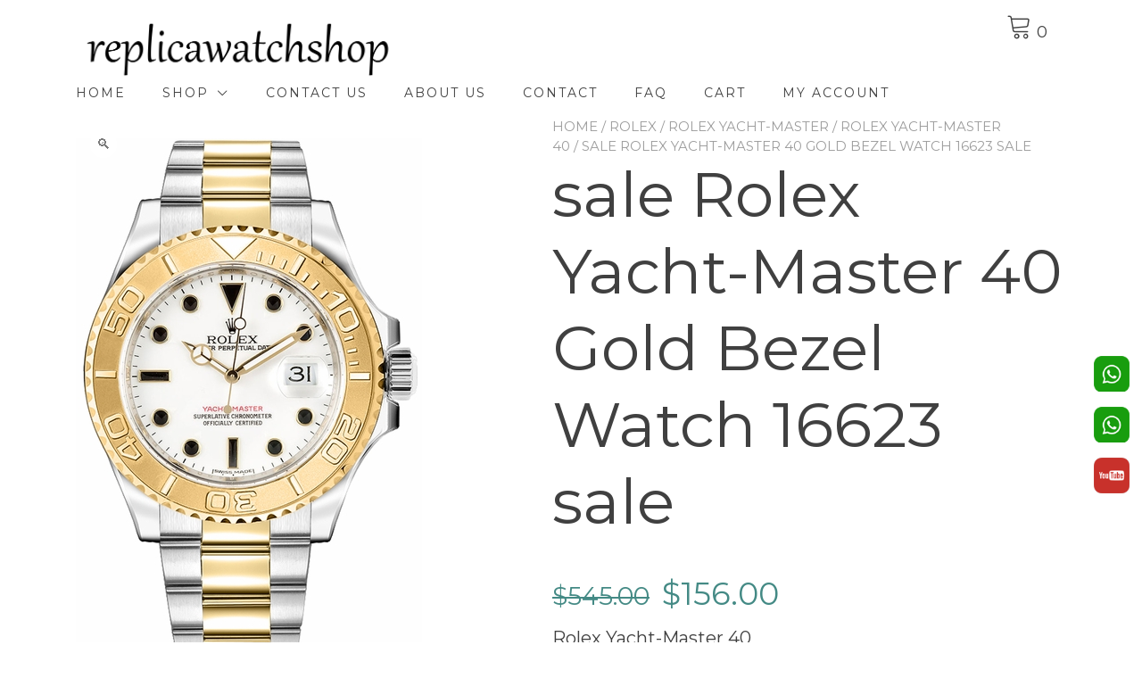

--- FILE ---
content_type: text/html; charset=UTF-8
request_url: https://www.replicawatchshop.is/product/sale-rolex-yacht-master-40-gold-bezel-watch-16623-sale/
body_size: 12314
content:
<!doctype html>
<html lang="en-US">
<head>
	<meta charset="UTF-8">
	<meta name="viewport" content="width=device-width, initial-scale=1">
	<link rel="profile" href="https://gmpg.org/xfn/11">

	<title>sale Rolex Yacht-Master 40 Gold Bezel Watch 16623 sale &#8211; Perfect Fake Watches Shop &#8211; Buy luxury Replica Watch site</title>
<meta name='robots' content='max-image-preview:large' />
<link rel='dns-prefetch' href='//cdnjs.cloudflare.com' />
<link rel='dns-prefetch' href='//fonts.googleapis.com' />
<link rel='dns-prefetch' href='//s.w.org' />
<link rel="alternate" type="application/rss+xml" title="Perfect Fake Watches Shop - Buy luxury Replica Watch site &raquo; Feed" href="https://www.replicawatchshop.is/feed/" />
<link rel="alternate" type="application/rss+xml" title="Perfect Fake Watches Shop - Buy luxury Replica Watch site &raquo; Comments Feed" href="https://www.replicawatchshop.is/comments/feed/" />
<link rel="alternate" type="application/rss+xml" title="Perfect Fake Watches Shop - Buy luxury Replica Watch site &raquo; sale Rolex Yacht-Master 40 Gold Bezel Watch 16623 sale Comments Feed" href="https://www.replicawatchshop.is/product/sale-rolex-yacht-master-40-gold-bezel-watch-16623-sale/feed/" />
		<script type="text/javascript">
			window._wpemojiSettings = {"baseUrl":"https:\/\/s.w.org\/images\/core\/emoji\/13.1.0\/72x72\/","ext":".png","svgUrl":"https:\/\/s.w.org\/images\/core\/emoji\/13.1.0\/svg\/","svgExt":".svg","source":{"concatemoji":"https:\/\/www.replicawatchshop.is\/wp-includes\/js\/wp-emoji-release.min.js?ver=5.8.1"}};
			!function(e,a,t){var n,r,o,i=a.createElement("canvas"),p=i.getContext&&i.getContext("2d");function s(e,t){var a=String.fromCharCode;p.clearRect(0,0,i.width,i.height),p.fillText(a.apply(this,e),0,0);e=i.toDataURL();return p.clearRect(0,0,i.width,i.height),p.fillText(a.apply(this,t),0,0),e===i.toDataURL()}function c(e){var t=a.createElement("script");t.src=e,t.defer=t.type="text/javascript",a.getElementsByTagName("head")[0].appendChild(t)}for(o=Array("flag","emoji"),t.supports={everything:!0,everythingExceptFlag:!0},r=0;r<o.length;r++)t.supports[o[r]]=function(e){if(!p||!p.fillText)return!1;switch(p.textBaseline="top",p.font="600 32px Arial",e){case"flag":return s([127987,65039,8205,9895,65039],[127987,65039,8203,9895,65039])?!1:!s([55356,56826,55356,56819],[55356,56826,8203,55356,56819])&&!s([55356,57332,56128,56423,56128,56418,56128,56421,56128,56430,56128,56423,56128,56447],[55356,57332,8203,56128,56423,8203,56128,56418,8203,56128,56421,8203,56128,56430,8203,56128,56423,8203,56128,56447]);case"emoji":return!s([10084,65039,8205,55357,56613],[10084,65039,8203,55357,56613])}return!1}(o[r]),t.supports.everything=t.supports.everything&&t.supports[o[r]],"flag"!==o[r]&&(t.supports.everythingExceptFlag=t.supports.everythingExceptFlag&&t.supports[o[r]]);t.supports.everythingExceptFlag=t.supports.everythingExceptFlag&&!t.supports.flag,t.DOMReady=!1,t.readyCallback=function(){t.DOMReady=!0},t.supports.everything||(n=function(){t.readyCallback()},a.addEventListener?(a.addEventListener("DOMContentLoaded",n,!1),e.addEventListener("load",n,!1)):(e.attachEvent("onload",n),a.attachEvent("onreadystatechange",function(){"complete"===a.readyState&&t.readyCallback()})),(n=t.source||{}).concatemoji?c(n.concatemoji):n.wpemoji&&n.twemoji&&(c(n.twemoji),c(n.wpemoji)))}(window,document,window._wpemojiSettings);
		</script>
		<style type="text/css">
img.wp-smiley,
img.emoji {
	display: inline !important;
	border: none !important;
	box-shadow: none !important;
	height: 1em !important;
	width: 1em !important;
	margin: 0 .07em !important;
	vertical-align: -0.1em !important;
	background: none !important;
	padding: 0 !important;
}
</style>
	<link rel='stylesheet' id='wp-block-library-css'  href='https://www.replicawatchshop.is/wp-includes/css/dist/block-library/style.min.css?ver=5.8.1' type='text/css' media='all' />
<style id='wp-block-library-inline-css' type='text/css'>
:root {
			--proteo-main_color_shade: #448a85;
			--proteo-general_link_color: #448a85;
			--proteo-general_link_hover_color: #30615e;
			--proteo-general_link_decoration: underline;
			--proteo-header_bg_color: #ffffff;
			--proteo-sticky_header_bg_color: #ffffff;
			--proteo-header_menu_font_size: 14px;
			--proteo-header_menu_text_transform: uppercase;
			--proteo-header_menu_letter_spacing: 2px;
			--proteo-header_menu_color: #404040;
			--proteo-header_menu_hover_color: #448a85;
			--proteo-sticky_header_menu_color: #404040;
			--proteo-sticky_header_menu_hover_color: #448a85;
			--proteo-mobile_menu_bg_color: #ffffff;
			--proteo-mobile_menu_color: #404040;
			--proteo-mobile_menu_hover_color: #448a85;
			--proteo-site_custom_logo_max_width: 375px;
			--proteo-site_title_font_size: 48px;
			--proteo-site_title_color: #404040;
			--proteo-tagline_font_size: 14px;
			--proteo-tagline_color: #404040;
			--proteo-topbar_bg_color: #ebebeb;
			--proteo-topbar_font_size: 16px;
			--proteo-topbar_font_color: #404040;
			--proteo-topbar_align: right;
			--proteo-topbar_link_color: #448a85;
			--proteo-topbar_link_hover_color: #30615e;
			--proteo-topbar_bottom_border: none;
			--proteo-topbar_bottom_border_color: #000000;
			--proteo-topbar_bottom_border_width: 1px;
			--proteo-footer_bg_color: #f7f7f7;
			--proteo-footer_bg_image: none;
			--proteo-footer_bg_image_size: cover;
			--proteo-footer_bg_image_repeat: repeat;
			--proteo-footer_bg_image_position: center center;
			--proteo-footer_font_size: 16px;
			--proteo-footer_font_color: #404040;
			--proteo-footer_align: left;
			--proteo-footer_link_color: #448a85;
			--proteo-footer_link_hover_color: #30615e;
			--proteo-footer_widgets_title_color: #404040;
			--proteo-footer_widgets_title_font_size: 24px;
			--proteo-footer_credits_bg_color: #f0f0f0;
			--proteo-footer_credits_font_size: 16px;
			--proteo-footer_credits_font_color: #404040;
			--proteo-footer_credits_align: left;
			--proteo-footer_credits_link_color: #448a85;
			--proteo-footer_credits_link_hover_color: #30615e;
			--proteo-footer_sidebar_1_width: 100%;
			--proteo-footer_sidebar_2_width: 100%;
			--proteo-base_font_size: 16px;
			--proteo-base_font_color: #404040;
			--proteo-h1_font_size: 70px;
			--proteo-h1_font_color: #404040;
			--proteo-h2_font_size: 40px;
			--proteo-h2_font_color: #404040;
			--proteo-h3_font_size: 19px;
			--proteo-h3_font_color: #404040;
			--proteo-h4_font_size: 16px;
			--proteo-h4_font_color: #404040;
			--proteo-h5_font_size: 13px;
			--proteo-h5_font_color: #404040;
			--proteo-h6_font_size: 11px;
			--proteo-h6_font_color: #404040;
			--proteo-widgets_title_font_size: 24px;
			--proteo-widgets_title_font_color: #404040;
			--proteo-widgets_content_font_size: 18px;
			--proteo-widgets_content_font_color: #404040;
			--proteo-mobile_site_title_font_size:38px;
			--proteo-mobile_tagline_font_size:11px;
			--proteo-mobile_base_font_size:13px;
			--proteo-mobile_topbar_font_size:13px;
			--proteo-mobile_menu_font_size:16px;
			--proteo-mobile_h1_font_size:56px;
			--proteo-mobile_h2_font_size:32px;
			--proteo-mobile_h3_font_size:15px;
			--proteo-mobile_h4_font_size:13px;
			--proteo-mobile_h5_font_size:10px;
			--proteo-mobile_h6_font_size:9px;
			--proteo-mobile_single_product_page_title_font_size:36px;
			--proteo-mobile_footer_font_size:13px;
			--proteo-mobile_footer_credits_font_size:13px;
			--proteo-page_title_align: center;
			--proteo-button_1_bg_color: #448a85;
			--proteo-button_1_border_color: #448a85;
			--proteo-button_1_font_color: #ffffff;
			--proteo-button_1_bg_hover_color: #6aa29e;
			--proteo-button_1_border_hover_color: #6aa29e;
			--proteo-button_1_font_hover_color: #ffffff;
			--proteo-button_2_bg_color_1: rgba(68,138,133,1);
			--proteo-button_2_bg_color_2: rgba(106,162,158,1);
			--proteo-button_2_font_color: #ffffff;
			--proteo-button_2_bg_hover_color: #30615e;
			--proteo-button_2_font_hover_color: #ffffff;
			--proteo-buttons_border_radius: 50px;
			--proteo-post_thumbnail_background_color: #448a85;
			--proteo-post_thumbnail_background_color_opacity: 0.7;
			--proteo-post_thumbnail_text_color: #ffffff;
			--proteo-post_loop_title_font_size: 40px;
			--proteo-post_loop_title_color: #404040;
			--proteo-post_loop_title_text_transform: none;
			--proteo-blog_page_posts_horizontal_spacing: 30px;
			--proteo-blog_page_posts_vertical_spacing: 50px;
			--proteo-blog_page_posts_border_width: 1px 1px 1px 1px;
			--proteo-blog_page_posts_border_radius: 0px 0px 0px 0px;
			--proteo-blog_page_posts_border_color: #ebebeb;
			--proteo-forms_input_min_height: 35px;
			--proteo-forms_input_borde_radius: 0px;
			--proteo-forms_input_border_width: 1px;
			--proteo-forms_input_border_color: #cccccc;
			--proteo-forms_input_font_size: 16px;
			--proteo-site_background_color: #ffffff;
			--proteo-yith_proteo_editor_custom_color_1: #01af8d;
			--proteo-yith_proteo_editor_custom_color_2: #ffffff;
			--proteo-yith_proteo_editor_custom_color_3: #107774;
			--proteo-yith_proteo_editor_custom_color_4: #404040;
			--proteo-yith_proteo_editor_custom_color_5: #dd9933;
			--proteo-yith_proteo_editor_custom_color_6: #000000;
			--proteo-yith_proteo_editor_custom_color_7: #1e73be;
			--proteo-yith_proteo_editor_custom_color_8: #dd3333;
			--proteo-store_notice_bg_color: #607d8b;
			--proteo-store_notice_text_color: #ffffff;
			--proteo-store_notice_font_size: 13px;
			--proteo-sale_badge_bg_color: #448a85;
			--proteo-sale_badge_text_color: #ffffff;
			--proteo-sale_badge_font_size: 13px;
			--proteo-woo_messages_font_size: 14px;
			--proteo-woo_messages_default_accent_color: #17b4a9;
			--proteo-woo_messages_info_accent_color: #e0e0e0;
			--proteo-woo_messages_error_accent_color: #ffab91;
			--proteo-single_product_price_font_size: 35px;
			--proteo-single_product_price_color: #448a85;
			--proteo-single_product_quantity_input_font_size: 40px;
			--proteo-single_product_add_to_cart_button_font_size: 20px;
			--proteo-single_product_tabs_title_font_size: 30px;
			--proteo-single_product_tabs_title_color: #1f1f1f;
			--proteo-single_product_tabs_content_font_size: 16px;
			--proteo-single_product_title_font_size: 70px;
			--proteo-single_product_title_font_color: #404040;
			--proteo-catalog_product_title_font_size: 14px;
			--proteo-catalog_product_title_color: #404040;
			--proteo-catalog_product_price_font_size: 14px;
			--proteo-catalog_product_price_color: #1f1f1f;
			--proteo-catalog_product_add_to_cart_font_size: 14px;
			--proteo-catalog_product_border_radius: 0px 0px 0px 0px;
			--proteo-catalog_product_border_color: #ebebeb;
			--proteo-catalog_product_border_width: 1px 1px 1px 1px;
			--proteo-catalog_product_horizontal_spacing: 15px;
			--proteo-catalog_product_vertical_spacing: 35px;
			--proteo-site_title_spacing: 0px 30px 0px 0px;
			--proteo-tagline_spacing: 10px 30px 0px 0px;
			--proteo-topbar_spacing: 15px 0px 15px 0px;
			--proteo-header_manu_menu_spacing: 0px 0px 0px 0px;
			--proteo-header_spacing: 15px 15px 15px 15px;
			--proteo-sticky_header_spacing: 8px 15px 8px 15px;
			--proteo-site_content_spacing: 50px 0px 50px 0px;
			--proteo-page_title_spacing: 0px 0px 35px 0px;
			--proteo-responsive_breakpoint_mobile: 600px;
			--proteo-responsive_breakpoint_table: 768px;
			--proteo-responsive_breakpoint_small_desktop: 992px;
			--proteo-responsive_breakpoint_desktop: 1200px;
			--proteo-responsive_breakpoint_large_desktop: 1400px;
		}
</style>
<style id='wp-block-library-theme-inline-css' type='text/css'>
#start-resizable-editor-section{display:none}.wp-block-audio figcaption{color:#555;font-size:13px;text-align:center}.is-dark-theme .wp-block-audio figcaption{color:hsla(0,0%,100%,.65)}.wp-block-code{font-family:Menlo,Consolas,monaco,monospace;color:#1e1e1e;padding:.8em 1em;border:1px solid #ddd;border-radius:4px}.wp-block-embed figcaption{color:#555;font-size:13px;text-align:center}.is-dark-theme .wp-block-embed figcaption{color:hsla(0,0%,100%,.65)}.blocks-gallery-caption{color:#555;font-size:13px;text-align:center}.is-dark-theme .blocks-gallery-caption{color:hsla(0,0%,100%,.65)}.wp-block-image figcaption{color:#555;font-size:13px;text-align:center}.is-dark-theme .wp-block-image figcaption{color:hsla(0,0%,100%,.65)}.wp-block-pullquote{border-top:4px solid;border-bottom:4px solid;margin-bottom:1.75em;color:currentColor}.wp-block-pullquote__citation,.wp-block-pullquote cite,.wp-block-pullquote footer{color:currentColor;text-transform:uppercase;font-size:.8125em;font-style:normal}.wp-block-quote{border-left:.25em solid;margin:0 0 1.75em;padding-left:1em}.wp-block-quote cite,.wp-block-quote footer{color:currentColor;font-size:.8125em;position:relative;font-style:normal}.wp-block-quote.has-text-align-right{border-left:none;border-right:.25em solid;padding-left:0;padding-right:1em}.wp-block-quote.has-text-align-center{border:none;padding-left:0}.wp-block-quote.is-large,.wp-block-quote.is-style-large{border:none}.wp-block-search .wp-block-search__label{font-weight:700}.wp-block-group.has-background{padding:1.25em 2.375em;margin-top:0;margin-bottom:0}.wp-block-separator{border:none;border-bottom:2px solid;margin-left:auto;margin-right:auto;opacity:.4}.wp-block-separator:not(.is-style-wide):not(.is-style-dots){width:100px}.wp-block-separator.has-background:not(.is-style-dots){border-bottom:none;height:1px}.wp-block-separator.has-background:not(.is-style-wide):not(.is-style-dots){height:2px}.wp-block-table thead{border-bottom:3px solid}.wp-block-table tfoot{border-top:3px solid}.wp-block-table td,.wp-block-table th{padding:.5em;border:1px solid;word-break:normal}.wp-block-table figcaption{color:#555;font-size:13px;text-align:center}.is-dark-theme .wp-block-table figcaption{color:hsla(0,0%,100%,.65)}.wp-block-video figcaption{color:#555;font-size:13px;text-align:center}.is-dark-theme .wp-block-video figcaption{color:hsla(0,0%,100%,.65)}.wp-block-template-part.has-background{padding:1.25em 2.375em;margin-top:0;margin-bottom:0}#end-resizable-editor-section{display:none}
</style>
<link rel='stylesheet' id='wc-blocks-vendors-style-css'  href='https://www.replicawatchshop.is/wp-content/plugins/woocommerce/packages/woocommerce-blocks/build/wc-blocks-vendors-style.css?ver=5.9.1' type='text/css' media='all' />
<link rel='stylesheet' id='wc-blocks-style-css'  href='https://www.replicawatchshop.is/wp-content/plugins/woocommerce/packages/woocommerce-blocks/build/wc-blocks-style.css?ver=5.9.1' type='text/css' media='all' />
<link rel='stylesheet' id='font-awesome-css'  href='https://cdnjs.cloudflare.com/ajax/libs/font-awesome/6.4.0/css/all.min.css?ver=6.4.0' type='text/css' media='all' />
<link rel='stylesheet' id='whatsapp-buy-now-secure-frontend-css'  href='https://www.replicawatchshop.is/wp-content/plugins/whatsapp-buy-now/assets/css/whatsapp-buy-now-frontend.css?ver=1764663052' type='text/css' media='all' />
<link rel='stylesheet' id='photoswipe-css'  href='https://www.replicawatchshop.is/wp-content/plugins/woocommerce/assets/css/photoswipe/photoswipe.min.css?ver=5.8.0' type='text/css' media='all' />
<link rel='stylesheet' id='photoswipe-default-skin-css'  href='https://www.replicawatchshop.is/wp-content/plugins/woocommerce/assets/css/photoswipe/default-skin/default-skin.min.css?ver=5.8.0' type='text/css' media='all' />
<style id='woocommerce-inline-inline-css' type='text/css'>
.woocommerce form .form-row .required { visibility: visible; }
</style>
<link rel='stylesheet' id='yith-proteo-linearicons-css'  href='https://www.replicawatchshop.is/wp-content/themes/yith-proteo/third-party/linearicons.min.css?ver=1.0.0' type='text/css' media='all' />
<link rel='stylesheet' id='yith-proteo-simple-line-icons-css'  href='https://www.replicawatchshop.is/wp-content/themes/yith-proteo/third-party/simple-line-icons.min.css?ver=2.4.1' type='text/css' media='all' />
<link rel='stylesheet' id='select2-css'  href='https://www.replicawatchshop.is/wp-content/plugins/woocommerce/assets/css/select2.css?ver=5.8.0' type='text/css' media='all' />
<link rel='stylesheet' id='yith-proteo-style-css'  href='https://www.replicawatchshop.is/wp-content/themes/yith-proteo/style.css?ver=1.9.1' type='text/css' media='all' />
<style id='yith-proteo-style-inline-css' type='text/css'>
@font-face {
			font-family: "star";
			src: url("https://www.replicawatchshop.is/wp-content/plugins/woocommerce/assets/fonts/star.eot");
			src: url("https://www.replicawatchshop.is/wp-content/plugins/woocommerce/assets/fonts/star.eot?#iefix") format("embedded-opentype"),
				url("https://www.replicawatchshop.is/wp-content/plugins/woocommerce/assets/fonts/star.woff") format("woff"),
				url("https://www.replicawatchshop.is/wp-content/plugins/woocommerce/assets/fonts/star.ttf") format("truetype"),
				url("https://www.replicawatchshop.is/wp-content/plugins/woocommerce/assets/fonts/star.svg#star") format("svg");
			font-weight: normal;
			font-style: normal;
		}
</style>
<link rel='stylesheet' id='yith-proteo-animations-css'  href='https://www.replicawatchshop.is/wp-content/themes/yith-proteo/third-party/aos.min.css?ver=2.3.1' type='text/css' media='all' />
<link rel='stylesheet' id='yith-proteo-modals-css-css'  href='https://www.replicawatchshop.is/wp-content/themes/yith-proteo/third-party/jquery.modal.min.css?ver=0.9.1' type='text/css' media='all' />
<link rel='stylesheet' id='yith-proteo-responsive-css'  href='https://www.replicawatchshop.is/wp-content/themes/yith-proteo/responsive.css?ver=1.9.1' type='text/css' media='all' />
<style id='yith-proteo-custom-style-inline-css' type='text/css'>
:root {
			--proteo-main_color_shade: #448a85;
			--proteo-general_link_color: #448a85;
			--proteo-general_link_hover_color: #30615e;
			--proteo-general_link_decoration: underline;
			--proteo-header_bg_color: #ffffff;
			--proteo-sticky_header_bg_color: #ffffff;
			--proteo-header_menu_font_size: 14px;
			--proteo-header_menu_text_transform: uppercase;
			--proteo-header_menu_letter_spacing: 2px;
			--proteo-header_menu_color: #404040;
			--proteo-header_menu_hover_color: #448a85;
			--proteo-sticky_header_menu_color: #404040;
			--proteo-sticky_header_menu_hover_color: #448a85;
			--proteo-mobile_menu_bg_color: #ffffff;
			--proteo-mobile_menu_color: #404040;
			--proteo-mobile_menu_hover_color: #448a85;
			--proteo-site_custom_logo_max_width: 375px;
			--proteo-site_title_font_size: 48px;
			--proteo-site_title_color: #404040;
			--proteo-tagline_font_size: 14px;
			--proteo-tagline_color: #404040;
			--proteo-topbar_bg_color: #ebebeb;
			--proteo-topbar_font_size: 16px;
			--proteo-topbar_font_color: #404040;
			--proteo-topbar_align: right;
			--proteo-topbar_link_color: #448a85;
			--proteo-topbar_link_hover_color: #30615e;
			--proteo-topbar_bottom_border: none;
			--proteo-topbar_bottom_border_color: #000000;
			--proteo-topbar_bottom_border_width: 1px;
			--proteo-footer_bg_color: #f7f7f7;
			--proteo-footer_bg_image: none;
			--proteo-footer_bg_image_size: cover;
			--proteo-footer_bg_image_repeat: repeat;
			--proteo-footer_bg_image_position: center center;
			--proteo-footer_font_size: 16px;
			--proteo-footer_font_color: #404040;
			--proteo-footer_align: left;
			--proteo-footer_link_color: #448a85;
			--proteo-footer_link_hover_color: #30615e;
			--proteo-footer_widgets_title_color: #404040;
			--proteo-footer_widgets_title_font_size: 24px;
			--proteo-footer_credits_bg_color: #f0f0f0;
			--proteo-footer_credits_font_size: 16px;
			--proteo-footer_credits_font_color: #404040;
			--proteo-footer_credits_align: left;
			--proteo-footer_credits_link_color: #448a85;
			--proteo-footer_credits_link_hover_color: #30615e;
			--proteo-footer_sidebar_1_width: 100%;
			--proteo-footer_sidebar_2_width: 100%;
			--proteo-base_font_size: 16px;
			--proteo-base_font_color: #404040;
			--proteo-h1_font_size: 70px;
			--proteo-h1_font_color: #404040;
			--proteo-h2_font_size: 40px;
			--proteo-h2_font_color: #404040;
			--proteo-h3_font_size: 19px;
			--proteo-h3_font_color: #404040;
			--proteo-h4_font_size: 16px;
			--proteo-h4_font_color: #404040;
			--proteo-h5_font_size: 13px;
			--proteo-h5_font_color: #404040;
			--proteo-h6_font_size: 11px;
			--proteo-h6_font_color: #404040;
			--proteo-widgets_title_font_size: 24px;
			--proteo-widgets_title_font_color: #404040;
			--proteo-widgets_content_font_size: 18px;
			--proteo-widgets_content_font_color: #404040;
			--proteo-mobile_site_title_font_size:38px;
			--proteo-mobile_tagline_font_size:11px;
			--proteo-mobile_base_font_size:13px;
			--proteo-mobile_topbar_font_size:13px;
			--proteo-mobile_menu_font_size:16px;
			--proteo-mobile_h1_font_size:56px;
			--proteo-mobile_h2_font_size:32px;
			--proteo-mobile_h3_font_size:15px;
			--proteo-mobile_h4_font_size:13px;
			--proteo-mobile_h5_font_size:10px;
			--proteo-mobile_h6_font_size:9px;
			--proteo-mobile_single_product_page_title_font_size:36px;
			--proteo-mobile_footer_font_size:13px;
			--proteo-mobile_footer_credits_font_size:13px;
			--proteo-page_title_align: center;
			--proteo-button_1_bg_color: #448a85;
			--proteo-button_1_border_color: #448a85;
			--proteo-button_1_font_color: #ffffff;
			--proteo-button_1_bg_hover_color: #6aa29e;
			--proteo-button_1_border_hover_color: #6aa29e;
			--proteo-button_1_font_hover_color: #ffffff;
			--proteo-button_2_bg_color_1: rgba(68,138,133,1);
			--proteo-button_2_bg_color_2: rgba(106,162,158,1);
			--proteo-button_2_font_color: #ffffff;
			--proteo-button_2_bg_hover_color: #30615e;
			--proteo-button_2_font_hover_color: #ffffff;
			--proteo-buttons_border_radius: 50px;
			--proteo-post_thumbnail_background_color: #448a85;
			--proteo-post_thumbnail_background_color_opacity: 0.7;
			--proteo-post_thumbnail_text_color: #ffffff;
			--proteo-post_loop_title_font_size: 40px;
			--proteo-post_loop_title_color: #404040;
			--proteo-post_loop_title_text_transform: none;
			--proteo-blog_page_posts_horizontal_spacing: 30px;
			--proteo-blog_page_posts_vertical_spacing: 50px;
			--proteo-blog_page_posts_border_width: 1px 1px 1px 1px;
			--proteo-blog_page_posts_border_radius: 0px 0px 0px 0px;
			--proteo-blog_page_posts_border_color: #ebebeb;
			--proteo-forms_input_min_height: 35px;
			--proteo-forms_input_borde_radius: 0px;
			--proteo-forms_input_border_width: 1px;
			--proteo-forms_input_border_color: #cccccc;
			--proteo-forms_input_font_size: 16px;
			--proteo-site_background_color: #ffffff;
			--proteo-yith_proteo_editor_custom_color_1: #01af8d;
			--proteo-yith_proteo_editor_custom_color_2: #ffffff;
			--proteo-yith_proteo_editor_custom_color_3: #107774;
			--proteo-yith_proteo_editor_custom_color_4: #404040;
			--proteo-yith_proteo_editor_custom_color_5: #dd9933;
			--proteo-yith_proteo_editor_custom_color_6: #000000;
			--proteo-yith_proteo_editor_custom_color_7: #1e73be;
			--proteo-yith_proteo_editor_custom_color_8: #dd3333;
			--proteo-store_notice_bg_color: #607d8b;
			--proteo-store_notice_text_color: #ffffff;
			--proteo-store_notice_font_size: 13px;
			--proteo-sale_badge_bg_color: #448a85;
			--proteo-sale_badge_text_color: #ffffff;
			--proteo-sale_badge_font_size: 13px;
			--proteo-woo_messages_font_size: 14px;
			--proteo-woo_messages_default_accent_color: #17b4a9;
			--proteo-woo_messages_info_accent_color: #e0e0e0;
			--proteo-woo_messages_error_accent_color: #ffab91;
			--proteo-single_product_price_font_size: 35px;
			--proteo-single_product_price_color: #448a85;
			--proteo-single_product_quantity_input_font_size: 40px;
			--proteo-single_product_add_to_cart_button_font_size: 20px;
			--proteo-single_product_tabs_title_font_size: 30px;
			--proteo-single_product_tabs_title_color: #1f1f1f;
			--proteo-single_product_tabs_content_font_size: 16px;
			--proteo-single_product_title_font_size: 70px;
			--proteo-single_product_title_font_color: #404040;
			--proteo-catalog_product_title_font_size: 14px;
			--proteo-catalog_product_title_color: #404040;
			--proteo-catalog_product_price_font_size: 14px;
			--proteo-catalog_product_price_color: #1f1f1f;
			--proteo-catalog_product_add_to_cart_font_size: 14px;
			--proteo-catalog_product_border_radius: 0px 0px 0px 0px;
			--proteo-catalog_product_border_color: #ebebeb;
			--proteo-catalog_product_border_width: 1px 1px 1px 1px;
			--proteo-catalog_product_horizontal_spacing: 15px;
			--proteo-catalog_product_vertical_spacing: 35px;
			--proteo-site_title_spacing: 0px 30px 0px 0px;
			--proteo-tagline_spacing: 10px 30px 0px 0px;
			--proteo-topbar_spacing: 15px 0px 15px 0px;
			--proteo-header_manu_menu_spacing: 0px 0px 0px 0px;
			--proteo-header_spacing: 15px 15px 15px 15px;
			--proteo-sticky_header_spacing: 8px 15px 8px 15px;
			--proteo-site_content_spacing: 50px 0px 50px 0px;
			--proteo-page_title_spacing: 0px 0px 35px 0px;
			--proteo-responsive_breakpoint_mobile: 600px;
			--proteo-responsive_breakpoint_table: 768px;
			--proteo-responsive_breakpoint_small_desktop: 992px;
			--proteo-responsive_breakpoint_desktop: 1200px;
			--proteo-responsive_breakpoint_large_desktop: 1400px;
		}

			.site-branding .site-title {
				font-family: Jost, sans-serif;
				font-weight: 600;
				font-style: normal;
			}
			
			.site-branding .site-description {
				font-family: Jost, sans-serif;
				font-weight: normal;
				font-style: normal;
			}
			
			body, body.yith-woocompare-popup {
				font-family: Montserrat, sans-serif;
				font-weight: normal;
				font-style: normal;
			}
			
			h1, body.page header.entry-header h1, article:not(.has-post-thumbnail).page header.entry-header h1 {
				font-family: Montserrat, sans-serif;
				font-weight: 700;
				font-style: normal;
			}
			
			h2, .wp-block-latest-posts li > a {
				font-family: Montserrat, sans-serif;
				font-weight: 700;
				font-style: normal;
			}
			
			h3 {
				font-family: Montserrat, sans-serif;
				font-weight: 700;
				font-style: normal;
			}
			
			h4 {
				font-family: Montserrat, sans-serif;
				font-weight: 700;
				font-style: normal;
			}
			
			h5 {
				font-family: Montserrat, sans-serif;
				font-weight: 700;
				font-style: normal;
			}
			
			h6 {
				font-family: Montserrat, sans-serif;
				font-weight: 700;
				font-style: normal;
			}
			
			.main-navigation ul {
				font-family: Montserrat, sans-serif;
				font-weight: normal;
				font-style: normal;
			}
			
			h1.product_title {
				font-family: Montserrat, sans-serif;
				font-weight: normal;
				font-style: normal;
			}
			
			div h2.widget-title, div h3.widget-title {
				font-family: Montserrat, sans-serif;
				font-weight: 700;
				font-style: normal;
			}
			
			.widget {
				font-family: Montserrat, sans-serif;
				font-weight: normal;
				font-style: normal;
			}
			
			#main-footer .widget-title {
				font-family: Montserrat, sans-serif;
				font-weight: 700;
				font-style: normal;
			}
			
</style>
<link rel='stylesheet' id='yith-proteo-custom-google-fonts-css'  href='//fonts.googleapis.com/css?family=Jost%3A600%2Cregular%7CMontserrat%3Aregular%2C700&#038;display=swap&#038;ver=1.0.0' type='text/css' media='all' />
<script type='text/javascript' src='https://www.replicawatchshop.is/wp-includes/js/jquery/jquery.min.js?ver=3.6.0' id='jquery-core-js'></script>
<script type='text/javascript' src='https://www.replicawatchshop.is/wp-includes/js/jquery/jquery-migrate.min.js?ver=3.3.2' id='jquery-migrate-js'></script>
<link rel="https://api.w.org/" href="https://www.replicawatchshop.is/wp-json/" /><link rel="alternate" type="application/json" href="https://www.replicawatchshop.is/wp-json/wp/v2/product/5428" /><link rel="EditURI" type="application/rsd+xml" title="RSD" href="https://www.replicawatchshop.is/xmlrpc.php?rsd" />
<link rel="wlwmanifest" type="application/wlwmanifest+xml" href="https://www.replicawatchshop.is/wp-includes/wlwmanifest.xml" /> 
<meta name="generator" content="WordPress 5.8.1" />
<meta name="generator" content="WooCommerce 5.8.0" />
<link rel="canonical" href="https://www.replicawatchshop.is/product/sale-rolex-yacht-master-40-gold-bezel-watch-16623-sale/" />
<link rel='shortlink' href='https://www.replicawatchshop.is/?p=5428' />
<link rel="alternate" type="application/json+oembed" href="https://www.replicawatchshop.is/wp-json/oembed/1.0/embed?url=https%3A%2F%2Fwww.replicawatchshop.is%2Fproduct%2Fsale-rolex-yacht-master-40-gold-bezel-watch-16623-sale%2F" />
<link rel="alternate" type="text/xml+oembed" href="https://www.replicawatchshop.is/wp-json/oembed/1.0/embed?url=https%3A%2F%2Fwww.replicawatchshop.is%2Fproduct%2Fsale-rolex-yacht-master-40-gold-bezel-watch-16623-sale%2F&#038;format=xml" />
	<noscript><style>.woocommerce-product-gallery{ opacity: 1 !important; }</style></noscript>
	<link rel="icon" href="https://www.replicawatchshop.is/wp-content/uploads/2021/02/cropped-Schermata-2021-02-03-alle-11.00.00.png" sizes="32x32" />
<link rel="icon" href="https://www.replicawatchshop.is/wp-content/uploads/2021/02/cropped-Schermata-2021-02-03-alle-11.00.00.png" sizes="192x192" />
<link rel="apple-touch-icon" href="https://www.replicawatchshop.is/wp-content/uploads/2021/02/cropped-Schermata-2021-02-03-alle-11.00.00.png" />
<meta name="msapplication-TileImage" content="https://www.replicawatchshop.is/wp-content/uploads/2021/02/cropped-Schermata-2021-02-03-alle-11.00.00.png" />
<style id="whatsapp-buy-now-dynamic-styles">
/* 动态样式 - WhatsApp Buy Now 插件 */

.wbn-main-button {
    padding: 14px 28px !important;
    font-size: 16px !important;
}

.wbn-whatsapp-icon {
    font-size: 18px !important;
}

.wbn-style-modern .wbn-main-button {
    background: linear-gradient(135deg, #dd3333 0%, #c91f1f 100%) !important;
    box-shadow: 0 6px 20px rgba(221,51,51, 0.3) !important;
}

.wbn-style-modern .wbn-main-button:hover {
    box-shadow: 0 12px 25px rgba(221,51,51, 0.4) !important;
}

.wbn-style-modern .wbn-promo-text {
    border-left-color: #dd3333 !important;
}

.wbn-style-3d .wbn-main-button {
    background: #dd3333 !important;
    border-bottom: 4px solid #c91f1f !important;
}

.wbn-style-gradient .wbn-main-button {
    background: linear-gradient(135deg, #667eea 0%, #764ba2 100%) !important;
    box-shadow: 0 6px 20px rgba(102, 126, 234, 0.3) !important;
}

.wbn-style-gradient .wbn-main-button:hover {
    box-shadow: 0 12px 25px rgba(102, 126, 234, 0.4) !important;
}

.wbn-style-gradient .wbn-promo-text {
    border-left-color: #667eea !important;
}

</style>
</head>

<body data-rsssl=1 class="product-template-default single single-product postid-5428 wp-custom-logo wp-embed-responsive theme-yith-proteo woocommerce woocommerce-page woocommerce-no-js animatedParent proteo_post_layout_standard  woocommerce-active yith-proteo-products-hover-glow yith-proteo-add-to-cart-style-unstyled_button yith-proteo-product-loop-add-to-cart-position-classic">

<div id="page" class="site">
	<a class="skip-link screen-reader-text" href="#content">Skip to content</a>

		<header id="masthead"
			class="site-header left_logo_navigation_inline  " >
				<div class="container header-contents right-toggle">
							<div class="site-branding tagline-position-below">
				<p class="site-title" style="float: left;width: 85%;"><a href="https://www.replicawatchshop.is/" class="custom-logo-link" rel="home"><img width="1920" height="392" src="https://www.replicawatchshop.is/wp-content/uploads/2023/11/replica-watch-shop.png" class="custom-logo" alt="Perfect Fake Watches Shop &#8211; Buy luxury Replica Watch site" srcset="https://www.replicawatchshop.is/wp-content/uploads/2023/11/replica-watch-shop.png 1920w, https://www.replicawatchshop.is/wp-content/uploads/2023/11/replica-watch-shop-600x123.png 600w, https://www.replicawatchshop.is/wp-content/uploads/2023/11/replica-watch-shop-300x61.png 300w, https://www.replicawatchshop.is/wp-content/uploads/2023/11/replica-watch-shop-1024x209.png 1024w, https://www.replicawatchshop.is/wp-content/uploads/2023/11/replica-watch-shop-768x157.png 768w, https://www.replicawatchshop.is/wp-content/uploads/2023/11/replica-watch-shop-1536x314.png 1536w" sizes="(max-width: 1920px) 100vw, 1920px" /></a></p>
				<div style="float: right;width: 6%;">
	<div class="widget woocommerce widget_shopping_cart"><div class="widget_shopping_cart_content"></div></div>	</div>
</div><!-- .site-branding -->
						<nav id="site-navigation" class="main-navigation">
	<button class="menu-toggle" aria-controls="primary-menu" aria-expanded="false">
		<span class="sr-only">Toggle navigation</span>
		<span class="icon-bar"></span>
		<span class="icon-bar"></span>
		<span class="icon-bar"></span>
	</button>
	<div id="yith-proteo-mobile-menu">
		<div id="mobile-nav-menu" class="menu-desire-main-menu-container"><ul id="mobile-menu" class="menu mobile-menu-align-left"><li id="menu-item-9076" class="menu-item menu-item-type-post_type menu-item-object-page menu-item-home menu-item-9076"><a href="https://www.replicawatchshop.is/">Home</a></li>
<li id="menu-item-347" class="menu-item menu-item-type-custom menu-item-object-custom menu-item-has-children menu-item-347"><a href="https://www.replicawatchshop.is/shop/">Shop</a>
<ul class="sub-menu">
	<li id="menu-item-9077" class="menu-item menu-item-type-custom menu-item-object-custom menu-item-9077"><a href="https://www.replicawatchshop.is/product-category/rolex/">Rolex</a></li>
	<li id="menu-item-9080" class="menu-item menu-item-type-custom menu-item-object-custom menu-item-9080"><a href="https://www.replicawatchshop.is/product-category/omega/">Omega</a></li>
	<li id="menu-item-9078" class="menu-item menu-item-type-custom menu-item-object-custom menu-item-9078"><a href="https://www.replicawatchshop.is/product-category/iwc/">IWC</a></li>
	<li id="menu-item-9081" class="menu-item menu-item-type-custom menu-item-object-custom menu-item-9081"><a href="https://www.replicawatchshop.is/product-category/audemars-piguet/">Audemars Piguet</a></li>
	<li id="menu-item-9079" class="menu-item menu-item-type-custom menu-item-object-custom menu-item-9079"><a href="https://www.replicawatchshop.is/product-category/panerai/">Panerai</a></li>
	<li id="menu-item-9082" class="menu-item menu-item-type-custom menu-item-object-custom menu-item-9082"><a href="https://www.replicawatchshop.is/product-category/bell-ross/">Bell Ross</a></li>
	<li id="menu-item-9083" class="menu-item menu-item-type-custom menu-item-object-custom menu-item-9083"><a href="https://www.replicawatchshop.is/product-category/longines/">Longines</a></li>
	<li id="menu-item-9084" class="menu-item menu-item-type-custom menu-item-object-custom menu-item-9084"><a href="https://www.replicawatchshop.is/product-category/montblanc/">MontBlanc</a></li>
</ul>
</li>
<li id="menu-item-9059" class="menu-item menu-item-type-post_type menu-item-object-page menu-item-9059"><a href="https://www.replicawatchshop.is/lets-keep-in-touch/">Contact us</a></li>
<li id="menu-item-348" class="menu-item menu-item-type-post_type menu-item-object-page menu-item-348"><a href="https://www.replicawatchshop.is/about-us/">About Us</a></li>
<li id="menu-item-282" class="menu-item menu-item-type-post_type menu-item-object-page menu-item-282"><a href="https://www.replicawatchshop.is/lets-keep-in-touch/">Contact</a></li>
<li id="menu-item-350" class="menu-item menu-item-type-post_type menu-item-object-page menu-item-350"><a href="https://www.replicawatchshop.is/faq/">FAQ</a></li>
<li id="menu-item-9127" class="menu-item menu-item-type-post_type menu-item-object-page menu-item-9127"><a href="https://www.replicawatchshop.is/cart-3/">Cart</a></li>
<li id="menu-item-354" class="menu-item menu-item-type-post_type menu-item-object-page menu-item-354"><a href="https://www.replicawatchshop.is/my-account-2/">My account</a></li>
</ul></div>	</div>
	<div id="primary-nav-menu" class="menu-desire-main-menu-container"><ul id="primary-menu" class="menu"><li class="menu-item menu-item-type-post_type menu-item-object-page menu-item-home menu-item-9076"><a href="https://www.replicawatchshop.is/">Home</a></li>
<li class="menu-item menu-item-type-custom menu-item-object-custom menu-item-has-children menu-item-347"><a href="https://www.replicawatchshop.is/shop/">Shop</a>
<ul class="sub-menu">
	<li class="menu-item menu-item-type-custom menu-item-object-custom menu-item-9077"><a href="https://www.replicawatchshop.is/product-category/rolex/">Rolex</a></li>
	<li class="menu-item menu-item-type-custom menu-item-object-custom menu-item-9080"><a href="https://www.replicawatchshop.is/product-category/omega/">Omega</a></li>
	<li class="menu-item menu-item-type-custom menu-item-object-custom menu-item-9078"><a href="https://www.replicawatchshop.is/product-category/iwc/">IWC</a></li>
	<li class="menu-item menu-item-type-custom menu-item-object-custom menu-item-9081"><a href="https://www.replicawatchshop.is/product-category/audemars-piguet/">Audemars Piguet</a></li>
	<li class="menu-item menu-item-type-custom menu-item-object-custom menu-item-9079"><a href="https://www.replicawatchshop.is/product-category/panerai/">Panerai</a></li>
	<li class="menu-item menu-item-type-custom menu-item-object-custom menu-item-9082"><a href="https://www.replicawatchshop.is/product-category/bell-ross/">Bell Ross</a></li>
	<li class="menu-item menu-item-type-custom menu-item-object-custom menu-item-9083"><a href="https://www.replicawatchshop.is/product-category/longines/">Longines</a></li>
	<li class="menu-item menu-item-type-custom menu-item-object-custom menu-item-9084"><a href="https://www.replicawatchshop.is/product-category/montblanc/">MontBlanc</a></li>
</ul>
</li>
<li class="menu-item menu-item-type-post_type menu-item-object-page menu-item-9059"><a href="https://www.replicawatchshop.is/lets-keep-in-touch/">Contact us</a></li>
<li class="menu-item menu-item-type-post_type menu-item-object-page menu-item-348"><a href="https://www.replicawatchshop.is/about-us/">About Us</a></li>
<li class="menu-item menu-item-type-post_type menu-item-object-page menu-item-282"><a href="https://www.replicawatchshop.is/lets-keep-in-touch/">Contact</a></li>
<li class="menu-item menu-item-type-post_type menu-item-object-page menu-item-350"><a href="https://www.replicawatchshop.is/faq/">FAQ</a></li>
<li class="menu-item menu-item-type-post_type menu-item-object-page menu-item-9127"><a href="https://www.replicawatchshop.is/cart-3/">Cart</a></li>
<li class="menu-item menu-item-type-post_type menu-item-object-page menu-item-354"><a href="https://www.replicawatchshop.is/my-account-2/">My account</a></li>
</ul></div></nav><!-- #site-navigation -->
			<div class="header-sidebar">
				</div>
		</div>
	</header><!-- #masthead -->
	<div id="content" class="site-content" >
		<div class="container">
				
			<div id="primary" class="content-area ">
		<main id="main" class="site-main" role="main">
		
					
			<div class="woocommerce-notices-wrapper"></div><div id="product-5428" class="product type-product post-5428 status-publish first instock product_cat-rolex product_cat-rolex-yacht-master product_cat-rolex-yacht-master-40 product_tag-fake-rolex-yacht-master-40-watches has-post-thumbnail sale purchasable product-type-simple">
	<div class="single-product-layout-cols">
		<div class="woocommerce-product-gallery woocommerce-product-gallery--with-images woocommerce-product-gallery--columns-4 images" data-columns="4" style="opacity: 0; transition: opacity .25s ease-in-out;">
	<figure class="woocommerce-product-gallery__wrapper">
		<div data-thumb="https://www.replicawatchshop.is/wp-content/uploads/2023/11/fake-Rolex-Yacht-Master-40-Gold-Bezel-Watch-16623-3697-1-150x150.jpg" data-thumb-alt="" class="woocommerce-product-gallery__image"><a href="https://www.replicawatchshop.is/wp-content/uploads/2023/11/fake-Rolex-Yacht-Master-40-Gold-Bezel-Watch-16623-3697-1.jpg"><img width="388" height="600" src="https://www.replicawatchshop.is/wp-content/uploads/2023/11/fake-Rolex-Yacht-Master-40-Gold-Bezel-Watch-16623-3697-1.jpg" class="wp-post-image" alt="" loading="lazy" title="fake-Rolex-Yacht-Master-40-Gold-Bezel-Watch-16623-3697" data-caption="" data-src="https://www.replicawatchshop.is/wp-content/uploads/2023/11/fake-Rolex-Yacht-Master-40-Gold-Bezel-Watch-16623-3697-1.jpg" data-large_image="https://www.replicawatchshop.is/wp-content/uploads/2023/11/fake-Rolex-Yacht-Master-40-Gold-Bezel-Watch-16623-3697-1.jpg" data-large_image_width="388" data-large_image_height="600" srcset="https://www.replicawatchshop.is/wp-content/uploads/2023/11/fake-Rolex-Yacht-Master-40-Gold-Bezel-Watch-16623-3697-1.jpg 388w, https://www.replicawatchshop.is/wp-content/uploads/2023/11/fake-Rolex-Yacht-Master-40-Gold-Bezel-Watch-16623-3697-1-194x300.jpg 194w" sizes="(max-width: 388px) 100vw, 388px" /></a></div>
	<span class="onsale">Sale!</span>
	<div data-thumb="https://www.replicawatchshop.is/wp-content/uploads/2023/11/fake-Rolex-Yacht-Master-40-Gold-Bezel-Watch-16623-1-3698-1-150x150.jpg" data-thumb-alt="" class="woocommerce-product-gallery__image"><a href="https://www.replicawatchshop.is/wp-content/uploads/2023/11/fake-Rolex-Yacht-Master-40-Gold-Bezel-Watch-16623-1-3698-1.jpg"><img width="600" height="929" src="https://www.replicawatchshop.is/wp-content/uploads/2023/11/fake-Rolex-Yacht-Master-40-Gold-Bezel-Watch-16623-1-3698-1-600x929.jpg" class="" alt="" loading="lazy" title="fake-Rolex-Yacht-Master-40-Gold-Bezel-Watch-16623-1-3698" data-caption="" data-src="https://www.replicawatchshop.is/wp-content/uploads/2023/11/fake-Rolex-Yacht-Master-40-Gold-Bezel-Watch-16623-1-3698-1.jpg" data-large_image="https://www.replicawatchshop.is/wp-content/uploads/2023/11/fake-Rolex-Yacht-Master-40-Gold-Bezel-Watch-16623-1-3698-1.jpg" data-large_image_width="646" data-large_image_height="1000" srcset="https://www.replicawatchshop.is/wp-content/uploads/2023/11/fake-Rolex-Yacht-Master-40-Gold-Bezel-Watch-16623-1-3698-1-600x929.jpg 600w, https://www.replicawatchshop.is/wp-content/uploads/2023/11/fake-Rolex-Yacht-Master-40-Gold-Bezel-Watch-16623-1-3698-1-194x300.jpg 194w, https://www.replicawatchshop.is/wp-content/uploads/2023/11/fake-Rolex-Yacht-Master-40-Gold-Bezel-Watch-16623-1-3698-1.jpg 646w" sizes="(max-width: 600px) 100vw, 600px" /></a></div>	</figure>
</div>

		<div class="summary entry-summary">
			<nav class="woocommerce-breadcrumb"><a href="https://www.replicawatchshop.is">Home</a>&nbsp;&#47;&nbsp;<a href="https://www.replicawatchshop.is/product-category/rolex/">Rolex</a>&nbsp;&#47;&nbsp;<a href="https://www.replicawatchshop.is/product-category/rolex/rolex-yacht-master/">Rolex Yacht-Master</a>&nbsp;&#47;&nbsp;<a href="https://www.replicawatchshop.is/product-category/rolex/rolex-yacht-master/rolex-yacht-master-40/">Rolex Yacht-Master 40</a>&nbsp;&#47;&nbsp;sale Rolex Yacht-Master 40 Gold Bezel Watch 16623 sale</nav><h1 class="product_title entry-title">sale Rolex Yacht-Master 40 Gold Bezel Watch 16623 sale</h1><p class="price"><del aria-hidden="true"><span class="woocommerce-Price-amount amount"><bdi><span class="woocommerce-Price-currencySymbol">&#36;</span>545.00</bdi></span></del> <ins><span class="woocommerce-Price-amount amount"><bdi><span class="woocommerce-Price-currencySymbol">&#36;</span>156.00</bdi></span></ins></p>
<div class="woocommerce-product-details__short-description">
	<p>Rolex Yacht-Master 40</p>
</div>

	
	<form class="cart" action="https://www.replicawatchshop.is/product/sale-rolex-yacht-master-40-gold-bezel-watch-16623-sale/" method="post" enctype='multipart/form-data'>
		
			<div class="quantity">
				<label class="screen-reader-text" for="quantity_696f0a3e885b9">sale Rolex Yacht-Master 40 Gold Bezel Watch 16623 sale quantity</label>
		<input
			type="number"
			id="quantity_696f0a3e885b9"
			class="input-text qty text"
			step="1"
			min="1"
			max=""
			name="quantity"
			value="1"
			title="Qty"
			size="4"
			placeholder=""
			inputmode="numeric" />
				<span class="product-qty-arrows">
			<span class="product-qty-increase lnr lnr-chevron-up"></span>
			<span class="product-qty-decrease lnr lnr-chevron-down"></span>
		</span>
		</div>
	
		<button type="submit" name="add-to-cart" value="5428" class="single_add_to_cart_button button alt">Add to cart</button>

			</form>

	
<div class="wbn-container wbn-style-modern wbn-size-medium"><div style="position: relative; display: inline-block;"><span class="wbn-badge">Limited-time offer</span><a href="https://wa.me/8613559805021?text=Hello%21+I+want+to+buy+replicawatchshop.is%2Fproduct%2Fsale-rolex-yacht-master-40-gold-bezel-watch-16623-sale+%28SKU%3A+Pe840MQ-Hn6692P%29+for+545-156" target="_blank" rel="noopener noreferrer" class="wbn-main-button"><span class="wbn-whatsapp-icon"><i class="fab fa-whatsapp"></i></span><span>Get coupons via WhatsApp</span></a></div><div class="wbn-promo-text"><span style="margin-right: 5px;">📌</span>Contact the merchant to receive coupons or gifts.</div></div><div class="product_meta">

	
					<span class="sku_wrapper">SKU: <span class="sku">Pe840MQ-Hn6692P</span></span>

	
	
		<span class="posted_in">Categories: <a href="https://www.replicawatchshop.is/product-category/rolex/" rel="tag">Rolex</a>, <a href="https://www.replicawatchshop.is/product-category/rolex/rolex-yacht-master/" rel="tag">Rolex Yacht-Master</a>, <a href="https://www.replicawatchshop.is/product-category/rolex/rolex-yacht-master/rolex-yacht-master-40/" rel="tag">Rolex Yacht-Master 40</a></span>
	
	
		<span class="tagged_as">Tag: <a href="https://www.replicawatchshop.is/product-tag/fake-rolex-yacht-master-40-watches/" rel="tag">fake Rolex Yacht-Master 40 watches</a></span>
	
	
</div>
		</div>
	</div>
	
	<div class="woocommerce-tabs wc-tabs-wrapper">
		<ul class="tabs wc-tabs" role="tablist">
							<li class="description_tab" id="tab-title-description" role="tab" aria-controls="tab-description">
					<a href="#tab-description">
						Description					</a>
				</li>
					</ul>
					<div class="woocommerce-Tabs-panel woocommerce-Tabs-panel--description panel entry-content wc-tab" id="tab-description" role="tabpanel" aria-labelledby="tab-title-description">
				

<p>&#8211; White Dial<br />&#8211; Gold Bezel<br />&#8211;</p>
<p>Movement:Automatic</p>
			</div>
		
			</div>


	<section class="related products">

					<h2>Related products</h2>
				
		<ul class="products columns-4">

			
					<li class="product type-product post-621 status-publish first instock product_cat-rolex product_cat-rolex-day-date product_cat-rolex-day-date-41-218235 product_tag-fake-rolex-day-date-41-218235-watches has-post-thumbnail sale purchasable product-type-simple">
	<div class="product-content"><a href="https://www.replicawatchshop.is/product/rolex-day-date-41-rose-gold-watch-218235/" class="woocommerce-LoopProduct-link woocommerce-loop-product__link"><div class="yith-proteo-product-loop-image">
	<span class="onsale">Sale!</span>
	<img width="334" height="500" src="https://www.replicawatchshop.is/wp-content/uploads/2023/11/fake-Rolex-Day-Date-41-Rose-Gold-Watch-218235-7395-1-334x500.jpg" class="attachment-woocommerce_thumbnail size-woocommerce_thumbnail" alt="" loading="lazy" /></div><h2 class="woocommerce-loop-product__title">Rolex Day-Date 41 Rose Gold Watch 218235</h2>
	<span class="price"><del aria-hidden="true"><span class="woocommerce-Price-amount amount"><bdi><span class="woocommerce-Price-currencySymbol">&#36;</span>557.00</bdi></span></del> <ins><span class="woocommerce-Price-amount amount"><bdi><span class="woocommerce-Price-currencySymbol">&#36;</span>159.00</bdi></span></ins></span>
</a><a href="?add-to-cart=621" data-quantity="1" class="button product_type_simple add_to_cart_button ajax_add_to_cart unstyled-button" data-product_id="621" data-product_sku="Aq762XZ-Co5558G" aria-label="Add &ldquo;Rolex Day-Date 41 Rose Gold Watch 218235&rdquo; to your cart" rel="nofollow">Add to cart</a></div></li>

			
					<li class="product type-product post-618 status-publish instock product_cat-rolex product_cat-rolex-oyster-perpetual product_cat-rolex-oyster-perpetual-26-176200 product_tag-fake-rolex-oyster-perpetual-26-176200-watches has-post-thumbnail sale purchasable product-type-simple">
	<div class="product-content"><a href="https://www.replicawatchshop.is/product/rolex-oyster-perpetual-26-white-roman-numeral-dial-watch-176200/" class="woocommerce-LoopProduct-link woocommerce-loop-product__link"><div class="yith-proteo-product-loop-image">
	<span class="onsale">Sale!</span>
	<img width="255" height="500" src="https://www.replicawatchshop.is/wp-content/uploads/2023/11/fake-Rolex-Oyster-Perpetual-26-White-Roman-Numeral-Dial-Watch-176200-7707-1-255x500.jpg" class="attachment-woocommerce_thumbnail size-woocommerce_thumbnail" alt="" loading="lazy" /></div><h2 class="woocommerce-loop-product__title">Rolex Oyster Perpetual 26 White Roman Numeral Dial Watch 176200</h2>
	<span class="price"><del aria-hidden="true"><span class="woocommerce-Price-amount amount"><bdi><span class="woocommerce-Price-currencySymbol">&#36;</span>511.00</bdi></span></del> <ins><span class="woocommerce-Price-amount amount"><bdi><span class="woocommerce-Price-currencySymbol">&#36;</span>146.00</bdi></span></ins></span>
</a><a href="?add-to-cart=618" data-quantity="1" class="button product_type_simple add_to_cart_button ajax_add_to_cart unstyled-button" data-product_id="618" data-product_sku="Aq169NM-Ia2557Q" aria-label="Add &ldquo;Rolex Oyster Perpetual 26 White Roman Numeral Dial Watch 176200&rdquo; to your cart" rel="nofollow">Add to cart</a></div></li>

			
					<li class="product type-product post-460 status-publish instock product_cat-rolex product_cat-rolex-day-date product_cat-rolex-day-date-36-118206 product_tag-fake-rolex-day-date-36-118206-watches has-post-thumbnail sale purchasable product-type-simple">
	<div class="product-content"><a href="https://www.replicawatchshop.is/product/rolex-day-date-36-white-roman-numeral-watch-118206-sale/" class="woocommerce-LoopProduct-link woocommerce-loop-product__link"><div class="yith-proteo-product-loop-image">
	<span class="onsale">Sale!</span>
	<img width="316" height="500" src="https://www.replicawatchshop.is/wp-content/uploads/2023/11/fake-Rolex-Day-Date-36-White-Roman-Numeral-Watch-118206-2353-1-316x500.jpg" class="attachment-woocommerce_thumbnail size-woocommerce_thumbnail" alt="" loading="lazy" /></div><h2 class="woocommerce-loop-product__title">Rolex Day-Date 36 White Roman Numeral Watch 118206 sale</h2>
	<span class="price"><del aria-hidden="true"><span class="woocommerce-Price-amount amount"><bdi><span class="woocommerce-Price-currencySymbol">&#36;</span>566.00</bdi></span></del> <ins><span class="woocommerce-Price-amount amount"><bdi><span class="woocommerce-Price-currencySymbol">&#36;</span>162.00</bdi></span></ins></span>
</a><a href="?add-to-cart=460" data-quantity="1" class="button product_type_simple add_to_cart_button ajax_add_to_cart unstyled-button" data-product_id="460" data-product_sku="Af277IT-At1213M" aria-label="Add &ldquo;Rolex Day-Date 36 White Roman Numeral Watch 118206 sale&rdquo; to your cart" rel="nofollow">Add to cart</a></div></li>

			
					<li class="product type-product post-420 status-publish last instock product_cat-rolex product_cat-rolex-day-date product_cat-rolex-day-date-36-118239 product_tag-fake-rolex-day-date-36-118239-watches has-post-thumbnail sale purchasable product-type-simple">
	<div class="product-content"><a href="https://www.replicawatchshop.is/product/cheap-rolex-day-date-36-118239/" class="woocommerce-LoopProduct-link woocommerce-loop-product__link"><div class="yith-proteo-product-loop-image">
	<span class="onsale">Sale!</span>
	<img width="317" height="500" src="https://www.replicawatchshop.is/wp-content/uploads/2023/11/fake-Rolex-Day-Date-36-118239-2862-1-317x500.jpg" class="attachment-woocommerce_thumbnail size-woocommerce_thumbnail" alt="" loading="lazy" /></div><h2 class="woocommerce-loop-product__title">cheap Rolex Day-Date 36 118239</h2>
	<span class="price"><del aria-hidden="true"><span class="woocommerce-Price-amount amount"><bdi><span class="woocommerce-Price-currencySymbol">&#36;</span>557.00</bdi></span></del> <ins><span class="woocommerce-Price-amount amount"><bdi><span class="woocommerce-Price-currencySymbol">&#36;</span>159.00</bdi></span></ins></span>
</a><a href="?add-to-cart=420" data-quantity="1" class="button product_type_simple add_to_cart_button ajax_add_to_cart unstyled-button" data-product_id="420" data-product_sku="Aa300LS-Fh8473G" aria-label="Add &ldquo;cheap Rolex Day-Date 36 118239&rdquo; to your cart" rel="nofollow">Add to cart</a></div></li>

			
		</ul>

	</section>
	</div>


		
			</main><!-- #main -->
		</div><!-- #primary -->
		
	
		</div><!-- .container -->
	</div><!-- #content -->
</div><!-- #page -->
	<footer id="main-footer" class="site-footer">
		<div class="container footer-sidebars ">			<div class="footer-sidebar-1">
				<div class="row"><section id="nav_menu-6" class="widget widget_nav_menu col-lg-4"><div class="menu-desire-footer-menu-1-container"><ul id="menu-desire-footer-menu-1" class="menu"><li id="menu-item-9060" class="menu-item menu-item-type-custom menu-item-object-custom menu-item-9060"><a href="https://www.replicawatchshop.is/product-category/rolex/">Rolex</a></li>
<li id="menu-item-9065" class="menu-item menu-item-type-custom menu-item-object-custom menu-item-9065"><a href="https://www.replicawatchshop.is/product-category/iwc/">IWC</a></li>
<li id="menu-item-9061" class="menu-item menu-item-type-custom menu-item-object-custom menu-item-9061"><a href="https://www.replicawatchshop.is/product-category/panerai/">Panerai</a></li>
<li id="menu-item-9062" class="menu-item menu-item-type-custom menu-item-object-custom menu-item-9062"><a href="https://www.replicawatchshop.is/product-category/omega/">Omega</a></li>
<li id="menu-item-9063" class="menu-item menu-item-type-custom menu-item-object-custom menu-item-9063"><a href="https://www.replicawatchshop.is/product-category/audemars-piguet/">Audemars Piguet</a></li>
<li id="menu-item-9064" class="menu-item menu-item-type-custom menu-item-object-custom menu-item-9064"><a href="https://www.replicawatchshop.is/product-category/bell-ross/">Bell Ross</a></li>
<li id="menu-item-9066" class="menu-item menu-item-type-custom menu-item-object-custom menu-item-9066"><a href="https://www.replicawatchshop.is/product-category/longines/">Longines</a></li>
<li id="menu-item-9067" class="menu-item menu-item-type-custom menu-item-object-custom menu-item-9067"><a href="https://www.replicawatchshop.is/product-category/montblanc/">MontBlanc</a></li>
</ul></div></section><section id="nav_menu-4" class="widget widget_nav_menu col-lg-4"><div class="menu-desire-footer-menu-2-container"><ul id="menu-desire-footer-menu-2" class="menu"><li id="menu-item-9068" class="menu-item menu-item-type-post_type menu-item-object-page menu-item-9068"><a href="https://www.replicawatchshop.is/why-buy-from-us/">Why buy from us</a></li>
<li id="menu-item-9069" class="menu-item menu-item-type-post_type menu-item-object-page menu-item-9069"><a href="https://www.replicawatchshop.is/guarantee/">Guarantee</a></li>
<li id="menu-item-9070" class="menu-item menu-item-type-post_type menu-item-object-page menu-item-9070"><a href="https://www.replicawatchshop.is/shipping-information/">Shipping Information</a></li>
<li id="menu-item-9118" class="menu-item menu-item-type-post_type menu-item-object-page menu-item-9118"><a href="https://www.replicawatchshop.is/payment-method/">Payment Method</a></li>
<li id="menu-item-9125" class="menu-item menu-item-type-post_type menu-item-object-page menu-item-9125"><a href="https://www.replicawatchshop.is/payment-reviews/">Payment &#038; Reviews</a></li>
<li id="menu-item-9071" class="menu-item menu-item-type-post_type menu-item-object-page menu-item-9071"><a href="https://www.replicawatchshop.is/return-policy/">Return Policy</a></li>
<li id="menu-item-9073" class="menu-item menu-item-type-post_type menu-item-object-page menu-item-9073"><a href="https://www.replicawatchshop.is/payment/">Payment</a></li>
</ul></div></section><section id="block-12" class="widget widget_block widget_recent_entries col-lg-4"><ul class="wp-block-latest-posts__list wp-block-latest-posts"><li><a href="https://www.replicawatchshop.is/2025/06/13/hublot-big-bang-44mm-the-perfect-blend-of-style-and-functionality-for-modern-watch-enthusiasts/">Hublot Big Bang 44mm The Perfect Blend of Style and Functionality for Modern Watch Enthusiasts</a></li>
<li><a href="https://www.replicawatchshop.is/2025/06/13/stunning-omega-de-ville-ladymatic-watch-redefines-luxury-for-modern-women/">Stunning Omega De Ville Ladymatic Watch Redefines Luxury for Modern Women</a></li>
<li><a href="https://www.replicawatchshop.is/2025/06/13/timeless-elegance-of-the-rolex-day-date-36-a-must-have-for-luxury-watch-enthusiasts/">Timeless Elegance of the Rolex Day-Date 36 A Must-Have for Luxury Watch Enthusiasts</a></li>
<li><a href="https://www.replicawatchshop.is/2025/06/13/the-ultimate-luxury-timepiece-elevates-your-style-with-the-breitling-bentley-supersports-titanium-watch/">The Ultimate Luxury Timepiece Elevates Your Style with the Breitling Bentley Supersports Titanium Watch</a></li>
<li><a href="https://www.replicawatchshop.is/2025/06/13/elegant-rolex-lady-datejust-26-pearl-watch-redefines-womens-luxury-timepieces/">Elegant Rolex Lady Datejust 26 Pearl Watch Redefines Womens Luxury Timepieces</a></li>
</ul></section></div>
			</div>
						<div class="footer-sidebar-2">
				<div class="row"></div>
			</div>
			</div>
		<div class="site-info">
			<div class="container">
				© 2010 - 2023 replicawatchshop.is Store. All Rights Reserved.<br/>			</div>
		</div><!-- .site-info -->
	</footer><!-- #colophon -->
   <!--Footer Talks-->
<style>
	#talks{width:50px;position:fixed;bottom:150px;right:4px;z-index: 9999;}
	#talks a{float:left;margin-bottom:10px}
	#talks a img{width:40px;}
	#talks a:hover img{transform: scale(1.2);}
	.wechat{position:relative;}
	.erweima{width: 200px;display:none;position:absolute;bottom:0;left:-204px}
	.wechat:hover .erweima {display: block !important;left: -230px;bottom: 16px;}
	@media only screen and (max-width: 767px){
		#talks{width:30px;right:0;}
		#talks a img{width:27px;}
	}

</style>
<div id="talks">
<a href="https://api.whatsapp.com/send?phone=8613559805021&text=I%20want%20to%20get%20replicawatchshop.is/%20coupons&utm_source=replicawatchshop.is/" target="_blank" title="talk to us in whatsapp">
	<img src="/wp-content/themes/yith-proteo/img/whatsapp.png" alt="talk to us in whatsapp" style="border:0px;" class="bounce">
</a>
<a href="https://api.whatsapp.com/send?phone=8613559805021&text=I%20want%20to%20get%20replicawatchshop.is/%20coupons&utm_source=replicawatchshop.is/" target="_blank" title="talk to us in whatsapp">
	<img src="/wp-content/themes/yith-proteo/img/whatsapp.png" alt="talk to us in whatsapp" style="border:0px;" class="bounce">
</a>
<a href="https://api.whatsapp.com/send?phone=8613559805021&text=I%20want%20to%20get%20replicawatchshop.is/%20coupons&utm_source=replicawatchshop.is/" target="_blank" title="Talk To Us On Youtube">
	<img src="/wp-content/themes/yith-proteo/img/youtube.png" alt="Talk To Us On Youtube" style="border:0px;" class="bounce">
</a>
<!--
<a target="_blank" title="Talk To Us On Wechat" class="wechat">
	<img src="F:\Desktop\whatsapp/wechat.png" alt="Talk To Us On Wechat" style="border:0px;" class="bounce">
	<div class="erweima"><img src="F:\Desktop\whatsapp/wang18086465089.jpg" style="width:505px !important"></div>
</a>
-->
</div>
<div style="display: none;">
<script type="text/javascript" src="//js.users.51.la/21350683.js"></script>
</div>
</div>
<!--Footer Talks-->
		<div id="full-screen-search">

							<button type="button" class="close" id="full-screen-search-close"><span class="lnr lnr-cross"></span>
				</button>
				<form role="search" method="get" action="https://www.replicawatchshop.is/" id="full-screen-search-form">
					<div id="full-screen-search-container">
						<input type="text" name="s" placeholder="Search" id="full-screen-search-input"/>
						<button type="submit" id="submit-full-screen-search">
							<span class="lnr lnr-magnifier"></span>
						</button>
					</div>
				</form>
					</div>
		<script type="application/ld+json">{"@context":"https:\/\/schema.org\/","@graph":[{"@context":"https:\/\/schema.org\/","@type":"BreadcrumbList","itemListElement":[{"@type":"ListItem","position":1,"item":{"name":"Home","@id":"https:\/\/www.replicawatchshop.is"}},{"@type":"ListItem","position":2,"item":{"name":"Rolex","@id":"https:\/\/www.replicawatchshop.is\/product-category\/rolex\/"}},{"@type":"ListItem","position":3,"item":{"name":"Rolex Yacht-Master","@id":"https:\/\/www.replicawatchshop.is\/product-category\/rolex\/rolex-yacht-master\/"}},{"@type":"ListItem","position":4,"item":{"name":"Rolex Yacht-Master 40","@id":"https:\/\/www.replicawatchshop.is\/product-category\/rolex\/rolex-yacht-master\/rolex-yacht-master-40\/"}},{"@type":"ListItem","position":5,"item":{"name":"sale Rolex Yacht-Master 40 Gold Bezel Watch 16623 sale","@id":"https:\/\/www.replicawatchshop.is\/product\/sale-rolex-yacht-master-40-gold-bezel-watch-16623-sale\/"}}]},{"@context":"https:\/\/schema.org\/","@type":"Product","@id":"https:\/\/www.replicawatchshop.is\/product\/sale-rolex-yacht-master-40-gold-bezel-watch-16623-sale\/#product","name":"sale Rolex Yacht-Master 40 Gold Bezel Watch 16623 sale","url":"https:\/\/www.replicawatchshop.is\/product\/sale-rolex-yacht-master-40-gold-bezel-watch-16623-sale\/","description":"Rolex Yacht-Master 40","image":"https:\/\/www.replicawatchshop.is\/wp-content\/uploads\/2023\/11\/fake-Rolex-Yacht-Master-40-Gold-Bezel-Watch-16623-3697-1.jpg","sku":"Pe840MQ-Hn6692P","offers":[{"@type":"Offer","price":"156.00","priceValidUntil":"2027-12-31","priceSpecification":{"price":"156.00","priceCurrency":"USD","valueAddedTaxIncluded":"false"},"priceCurrency":"USD","availability":"http:\/\/schema.org\/InStock","url":"https:\/\/www.replicawatchshop.is\/product\/sale-rolex-yacht-master-40-gold-bezel-watch-16623-sale\/","seller":{"@type":"Organization","name":"Perfect Fake Watches Shop - Buy luxury Replica Watch site","url":"https:\/\/www.replicawatchshop.is"}}]}]}</script>
<div class="pswp" tabindex="-1" role="dialog" aria-hidden="true">
	<div class="pswp__bg"></div>
	<div class="pswp__scroll-wrap">
		<div class="pswp__container">
			<div class="pswp__item"></div>
			<div class="pswp__item"></div>
			<div class="pswp__item"></div>
		</div>
		<div class="pswp__ui pswp__ui--hidden">
			<div class="pswp__top-bar">
				<div class="pswp__counter"></div>
				<button class="pswp__button pswp__button--close" aria-label="Close (Esc)"></button>
				<button class="pswp__button pswp__button--share" aria-label="Share"></button>
				<button class="pswp__button pswp__button--fs" aria-label="Toggle fullscreen"></button>
				<button class="pswp__button pswp__button--zoom" aria-label="Zoom in/out"></button>
				<div class="pswp__preloader">
					<div class="pswp__preloader__icn">
						<div class="pswp__preloader__cut">
							<div class="pswp__preloader__donut"></div>
						</div>
					</div>
				</div>
			</div>
			<div class="pswp__share-modal pswp__share-modal--hidden pswp__single-tap">
				<div class="pswp__share-tooltip"></div>
			</div>
			<button class="pswp__button pswp__button--arrow--left" aria-label="Previous (arrow left)"></button>
			<button class="pswp__button pswp__button--arrow--right" aria-label="Next (arrow right)"></button>
			<div class="pswp__caption">
				<div class="pswp__caption__center"></div>
			</div>
		</div>
	</div>
</div>
	<script type="text/javascript">
		(function () {
			var c = document.body.className;
			c = c.replace(/woocommerce-no-js/, 'woocommerce-js');
			document.body.className = c;
		})();
	</script>
	<script type='text/javascript' src='https://www.replicawatchshop.is/wp-content/plugins/whatsapp-buy-now/assets/js/whatsapp-buy-now-frontend.js?ver=1764663052' id='whatsapp-buy-now-secure-frontend-js'></script>
<script type='text/javascript' src='https://www.replicawatchshop.is/wp-content/plugins/woocommerce/assets/js/jquery-blockui/jquery.blockUI.min.js?ver=2.7.0-wc.5.8.0' id='jquery-blockui-js'></script>
<script type='text/javascript' id='wc-add-to-cart-js-extra'>
/* <![CDATA[ */
var wc_add_to_cart_params = {"ajax_url":"\/wp-admin\/admin-ajax.php","wc_ajax_url":"\/?wc-ajax=%%endpoint%%","i18n_view_cart":"View cart","cart_url":"https:\/\/www.replicawatchshop.is\/cart\/","is_cart":"","cart_redirect_after_add":"no"};
/* ]]> */
</script>
<script type='text/javascript' src='https://www.replicawatchshop.is/wp-content/plugins/woocommerce/assets/js/frontend/add-to-cart.min.js?ver=5.8.0' id='wc-add-to-cart-js'></script>
<script type='text/javascript' src='https://www.replicawatchshop.is/wp-content/plugins/woocommerce/assets/js/zoom/jquery.zoom.min.js?ver=1.7.21-wc.5.8.0' id='zoom-js'></script>
<script type='text/javascript' src='https://www.replicawatchshop.is/wp-content/plugins/woocommerce/assets/js/flexslider/jquery.flexslider.min.js?ver=2.7.2-wc.5.8.0' id='flexslider-js'></script>
<script type='text/javascript' src='https://www.replicawatchshop.is/wp-content/plugins/woocommerce/assets/js/photoswipe/photoswipe.min.js?ver=4.1.1-wc.5.8.0' id='photoswipe-js'></script>
<script type='text/javascript' src='https://www.replicawatchshop.is/wp-content/plugins/woocommerce/assets/js/photoswipe/photoswipe-ui-default.min.js?ver=4.1.1-wc.5.8.0' id='photoswipe-ui-default-js'></script>
<script type='text/javascript' id='wc-single-product-js-extra'>
/* <![CDATA[ */
var wc_single_product_params = {"i18n_required_rating_text":"Please select a rating","review_rating_required":"yes","flexslider":{"rtl":false,"animation":"slide","smoothHeight":true,"directionNav":false,"controlNav":"thumbnails","slideshow":false,"animationSpeed":500,"animationLoop":false,"allowOneSlide":false},"zoom_enabled":"1","zoom_options":[],"photoswipe_enabled":"1","photoswipe_options":{"shareEl":false,"closeOnScroll":false,"history":false,"hideAnimationDuration":0,"showAnimationDuration":0},"flexslider_enabled":"1"};
/* ]]> */
</script>
<script type='text/javascript' src='https://www.replicawatchshop.is/wp-content/plugins/woocommerce/assets/js/frontend/single-product.min.js?ver=5.8.0' id='wc-single-product-js'></script>
<script type='text/javascript' src='https://www.replicawatchshop.is/wp-content/plugins/woocommerce/assets/js/js-cookie/js.cookie.min.js?ver=2.1.4-wc.5.8.0' id='js-cookie-js'></script>
<script type='text/javascript' id='woocommerce-js-extra'>
/* <![CDATA[ */
var woocommerce_params = {"ajax_url":"\/wp-admin\/admin-ajax.php","wc_ajax_url":"\/?wc-ajax=%%endpoint%%"};
/* ]]> */
</script>
<script type='text/javascript' src='https://www.replicawatchshop.is/wp-content/plugins/woocommerce/assets/js/frontend/woocommerce.min.js?ver=5.8.0' id='woocommerce-js'></script>
<script type='text/javascript' id='wc-cart-fragments-js-extra'>
/* <![CDATA[ */
var wc_cart_fragments_params = {"ajax_url":"\/wp-admin\/admin-ajax.php","wc_ajax_url":"\/?wc-ajax=%%endpoint%%","cart_hash_key":"wc_cart_hash_0e4db746ca0ee0c06f497770a6917628","fragment_name":"wc_fragments_0e4db746ca0ee0c06f497770a6917628","request_timeout":"5000"};
/* ]]> */
</script>
<script type='text/javascript' src='https://www.replicawatchshop.is/wp-content/plugins/woocommerce/assets/js/frontend/cart-fragments.min.js?ver=5.8.0' id='wc-cart-fragments-js'></script>
<script type='text/javascript' src='https://www.replicawatchshop.is/wp-content/plugins/woocommerce/assets/js/selectWoo/selectWoo.full.min.js?ver=1.0.9-wc.5.8.0' id='selectWoo-js'></script>
<script type='text/javascript' src='https://www.replicawatchshop.is/wp-content/themes/yith-proteo/js/navigation.min.js?ver=1.9.1' id='yith-proteo-navigation-js'></script>
<script type='text/javascript' src='https://www.replicawatchshop.is/wp-content/themes/yith-proteo/third-party/aos.min.js?ver=2.3.1' id='yith-proteo-animations-js-js'></script>
<script type='text/javascript' src='https://www.replicawatchshop.is/wp-content/themes/yith-proteo/third-party/jquery.modal.min.js?ver=0.9.1' id='yith-proteo-modals-js-js'></script>
<script type='text/javascript' id='yith-proteo-themejs-js-extra'>
/* <![CDATA[ */
var yith_proteo = {"stickyHeader":"no","select2minimumResultsForSearch":"7","yith_proteo_use_enanched_selects":"yes","yith_proteo_use_enhanced_checkbox_and_radio":"yes","yith_proteo_has_woocommerce":"1","yith_proteo_products_loop_add_to_cart_position":"classic","yith_proteo_product_loop_view_details_enable":"no","yith_proteo_product_loop_view_details_style":"view-details button ghost","yith_proteo_loop_product_view_details_text":"View details","yith_proteo_page_title_layout":"inside","yith_proteo_sticky_sidebars":"yes","yith_proteo_sticky_product_image":"yes","yith_proteo_site_content_top_spacing":"50"};
/* ]]> */
</script>
<script type='text/javascript' src='https://www.replicawatchshop.is/wp-content/themes/yith-proteo/js/theme.min.js?ver=1.9.1' id='yith-proteo-themejs-js'></script>
<script type='text/javascript' src='https://www.replicawatchshop.is/wp-content/themes/yith-proteo/js/skip-link-focus-fix.min.js?ver=20151215' id='yith-proteo-skip-link-focus-fix-js'></script>
<script type='text/javascript' src='https://www.replicawatchshop.is/wp-includes/js/wp-embed.min.js?ver=5.8.1' id='wp-embed-js'></script>

<script defer src="https://static.cloudflareinsights.com/beacon.min.js/vcd15cbe7772f49c399c6a5babf22c1241717689176015" integrity="sha512-ZpsOmlRQV6y907TI0dKBHq9Md29nnaEIPlkf84rnaERnq6zvWvPUqr2ft8M1aS28oN72PdrCzSjY4U6VaAw1EQ==" data-cf-beacon='{"version":"2024.11.0","token":"96d3130fc7bb441e8a790fdb9f3b35a5","r":1,"server_timing":{"name":{"cfCacheStatus":true,"cfEdge":true,"cfExtPri":true,"cfL4":true,"cfOrigin":true,"cfSpeedBrain":true},"location_startswith":null}}' crossorigin="anonymous"></script>
</body>
</html>


--- FILE ---
content_type: text/css
request_url: https://www.replicawatchshop.is/wp-content/plugins/whatsapp-buy-now/assets/css/whatsapp-buy-now-frontend.css?ver=1764663052
body_size: 633
content:
/* whatsapp-buy-now-frontend.css */
/* WhatsApp Buy Now 插件前端样式 - 安全版本 */

/* 基础样式 */
.wbn-container {
    margin: 25px 0;
    clear: both;
    text-align: left;
}

.wbn-main-button {
    display: inline-flex;
    align-items: center;
    justify-content: center;
    color: white !important;
    text-decoration: none;
    border-radius: 12px;
    font-weight: 700;
    transition: all 0.3s cubic-bezier(0.4, 0, 0.2, 1);
    border: none;
    cursor: pointer;
    text-align: center;
    position: relative;
    overflow: hidden;
    z-index: 1;
    gap: 10px;
}

.wbn-main-button:hover {
    transform: translateY(-4px);
    color: white !important;
    text-decoration: none;
}

.wbn-main-button:active {
    transform: translateY(-1px);
}

.wbn-whatsapp-icon {
    line-height: 1;
}

.wbn-promo-text {
    display: block;
    margin-top: 12px;
    font-size: 14px;
    color: #666;
    line-height: 1.5;
    padding: 10px 15px;
    background: #f8f9fa;
    border-radius: 8px;
    border-left: 4px solid;
}

.wbn-badge {
    position: absolute;
    top: -10px;
    right: -10px;
    background: linear-gradient(135deg, #ff6b6b 0%, #ff4757 100%);
    color: white;
    font-size: 11px;
    font-weight: 700;
    padding: 4px 10px;
    border-radius: 20px;
    box-shadow: 0 3px 10px rgba(255, 107, 107, 0.4);
    animation: wbn-badge-pulse 1.5s infinite;
    z-index: 2;
}

@keyframes wbn-badge-pulse {
    0% { transform: scale(1); }
    50% { transform: scale(1.05); }
    100% { transform: scale(1); }
}

/* 现代风格 */
.wbn-style-modern .wbn-main-button {
    border-radius: 50px;
}

.wbn-style-modern .wbn-main-button:hover {
    box-shadow: 0 12px 25px rgba(0,0,0,0.15);
}

/* 3D风格 */
.wbn-style-3d .wbn-main-button {
    border-radius: 10px;
    border-bottom-width: 4px;
    border-bottom-style: solid;
}

.wbn-style-3d .wbn-main-button:hover {
    border-bottom-width: 2px;
    transform: translateY(-2px);
}

.wbn-style-3d .wbn-main-button:active {
    border-bottom-width: 1px;
    transform: translateY(0);
}

/* 渐变风格 */
.wbn-style-gradient .wbn-main-button {
    border-radius: 12px;
}

/* 响应式设计 */
@media (max-width: 768px) {
    .wbn-container {
        text-align: center;
        margin: 20px 0;
    }
    
    .wbn-main-button {
        width: 100%;
        margin: 10px 0;
    }
    
    .wbn-promo-text {
        font-size: 13px;
        padding: 8px 12px;
    }
}